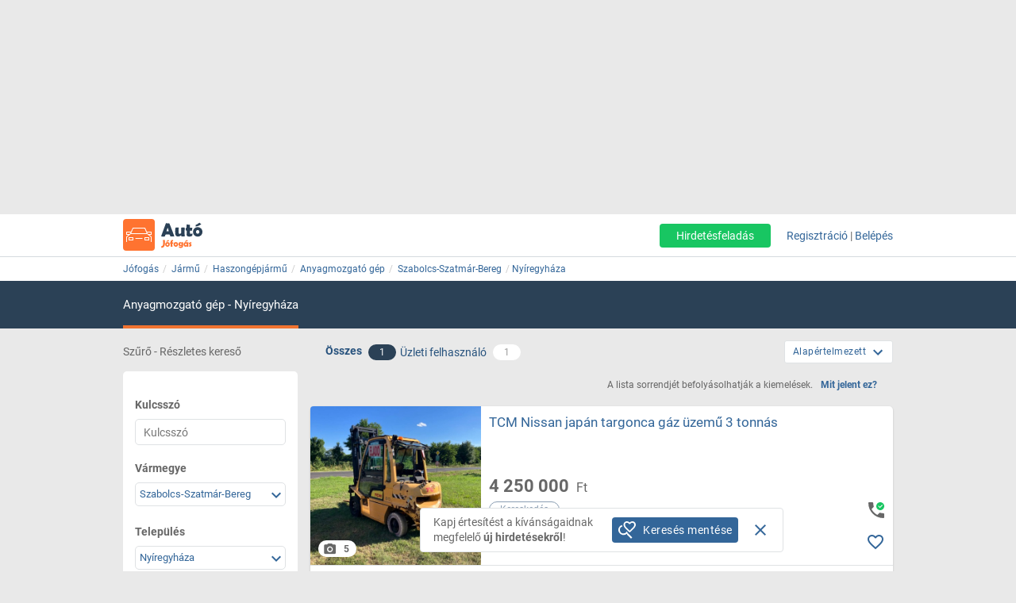

--- FILE ---
content_type: image/svg+xml; charset=utf-8
request_url: https://static.jofogas.hu/img/svg/logo_vehicle.svg
body_size: 3305
content:
<svg xmlns="http://www.w3.org/2000/svg" viewBox="0 0 99.98 40"><defs><style>.cls-1{fill:#ff7330;}.cls-2{fill:#2b4156;}.cls-3{fill:#fff;}</style></defs><title>JFG_auto_logo</title><g id="Layer_2" data-name="Layer 2"><g id="Layer_1-2" data-name="Layer 1"><path class="cls-1" d="M52.51,26.43l-.51,0H51l-.53,0c-.12,0-.19,0-.19.1s0,.06,0,.08a35.77,35.77,0,0,1,.21,4.44,7.23,7.23,0,0,1-.16,1.77,2.06,2.06,0,0,1-.34.66c-.07.08-.24.23-.49.45a1.81,1.81,0,0,1-.59.25,5,5,0,0,1-.73.07h0a.13.13,0,0,0-.08.1.13.13,0,0,0,0,.06c.07.41.13.72.18.92,0,.41,0,.72.06.92a.16.16,0,0,0,0,.13.27.27,0,0,0,.2,0,4.41,4.41,0,0,0,2.39-.82.47.47,0,0,1,.09-.06.27.27,0,0,0,.08-.07h0c.08-.06.14-.13.21-.19a4.51,4.51,0,0,0,1.14-1.93,7.87,7.87,0,0,0,.23-2.15c0-.52,0-1.29,0-2.32s0-1.79,0-2.31C52.67,26.48,52.62,26.43,52.51,26.43Z"/><path class="cls-1" d="M56,29.14a2.76,2.76,0,0,0-2.1.83,3,3,0,0,0-.77,2.14,2.77,2.77,0,0,0,.81,2,3.08,3.08,0,0,0,4.14,0,2.83,2.83,0,0,0,.8-2.1,2.87,2.87,0,0,0-.8-2.1A2.83,2.83,0,0,0,56,29.14Zm.74,3.69a.95.95,0,0,1-1.47,0A1.2,1.2,0,0,1,55,32a1.22,1.22,0,0,1,.27-.79A.92.92,0,0,1,56,30.9a.89.89,0,0,1,.72.35A1.14,1.14,0,0,1,57,32a1.2,1.2,0,0,1-.27.79Z"/><path class="cls-1" d="M54.68,28.34c0,.05,0,.1,0,.14a.76.76,0,0,0,0,.15c0,.08,0,.12.11.12h0a5.48,5.48,0,0,0,1.68-.46,5.1,5.1,0,0,0,1.5-.9c0-.05.08-.09.08-.12s0-.07-.1-.11a4.88,4.88,0,0,0-.46-.29l-.42-.39L57,26.42l-.12.06-1,.74a10.47,10.47,0,0,1-1.08.57q-.12,0-.12.12a1.49,1.49,0,0,0,0,.21A1.8,1.8,0,0,1,54.68,28.34Z"/><path class="cls-1" d="M63.13,29.55c0-.09-.06-.13-.17-.13h-.51l-.49,0a2.19,2.19,0,0,1,0-.36,1.32,1.32,0,0,1,.18-.82,1,1,0,0,1,.58-.17c.27,0,.4-.09.4-.18a1.19,1.19,0,0,0-.05-.33,1.86,1.86,0,0,1-.07-.32c-.06-.34-.1-.6-.14-.77s-.06-.07-.13-.07a3.05,3.05,0,0,0-2.45.89,2.29,2.29,0,0,0-.38,1.45c0,.18,0,.42,0,.73l-.4,0a.25.25,0,0,0-.21.26c0,.64,0,1.13.05,1.47,0,.06.06.09.16.09h.26c.15,0,.23.05.23.17v3.18a.21.21,0,0,0,.19.24A6.4,6.4,0,0,0,61,35a9,9,0,0,0,1,0c.1,0,.16-.06.16-.14,0-.27,0-.65,0-1.14s0-.93-.06-1.15c0-.52,0-.92,0-1.21.24,0,.56,0,1,0,.1,0,.15,0,.15-.14s0-.46,0-.82Z"/><path class="cls-1" d="M66.45,29.14a2.73,2.73,0,0,0-2.09.83,3,3,0,0,0-.77,2.14,2.93,2.93,0,0,0,5,2,3.16,3.16,0,0,0,0-4.2A2.83,2.83,0,0,0,66.45,29.14Zm.75,3.69a.9.9,0,0,1-.74.35.92.92,0,0,1-.74-.35,1.2,1.2,0,0,1-.27-.79,1.22,1.22,0,0,1,.27-.79,1,1,0,0,1,.74-.35.9.9,0,0,1,.73.35,1.25,1.25,0,0,1,.28.79A1.2,1.2,0,0,1,67.2,32.83Z"/><path class="cls-1" d="M75.67,29.42s-.33-.05-.92-.11l-1-.09c-.07,0-.1.15-.1.46,0,.13,0,.2-.06.2s-.06,0-.12-.12a1.51,1.51,0,0,0-1.31-.62,2.21,2.21,0,0,0-1.74.75,2.88,2.88,0,0,0,0,3.66,2.22,2.22,0,0,0,1.75.77,2.06,2.06,0,0,0,1.49-.55v.39c0,.25-.16.45-.49.62a1.86,1.86,0,0,1-.81.2,3.64,3.64,0,0,1-1.62-.43l-.06,0c-.06,0-.1.06-.13.16-.16.68-.24,1.06-.24,1.13s.35.33,1,.46a7.69,7.69,0,0,0,1.3.15,3.14,3.14,0,0,0,2.34-.73,3.33,3.33,0,0,0,.68-2.35v-.7c0-.32,0-.55,0-.71s0-.66,0-1.18,0-.92,0-1.19A.13.13,0,0,0,75.67,29.42Zm-2.18,3.07a.91.91,0,0,1-1.37,0,1,1,0,0,1-.28-.72,1,1,0,0,1,.27-.73.87.87,0,0,1,.69-.32.91.91,0,0,1,.69.31,1.1,1.1,0,0,1,0,1.46Z"/><path class="cls-1" d="M78.29,28.34c0,.05,0,.1,0,.14s0,.1,0,.15,0,.12.11.12h0a5.48,5.48,0,0,0,1.68-.46,4.85,4.85,0,0,0,1.5-.9c.06-.05.08-.09.08-.12s0-.07-.09-.11c-.21-.14-.36-.23-.47-.29l-.41-.39-.1-.06-.11.06-1,.74a10.47,10.47,0,0,1-1.08.57c-.08,0-.13.07-.13.12l0,.21A1.8,1.8,0,0,1,78.29,28.34Z"/><path class="cls-1" d="M82.3,29.55a6.7,6.7,0,0,0-.81-.2,4.9,4.9,0,0,0-.8-.12c-.06,0-.11.09-.16.28s-.08.28-.11.28,0,0,0,0A1.75,1.75,0,0,0,79,29.13a2.55,2.55,0,0,0-2,.84,3.09,3.09,0,0,0-.71,2.14,3,3,0,0,0,.69,2,2.25,2.25,0,0,0,1.83.88,1.88,1.88,0,0,0,1.37-.65l.12-.1s.07.12.09.34.07.33.14.33c.61,0,1.15,0,1.62,0,.13,0,.2-.09.2-.25s0-.73-.05-1.31,0-1,0-1.32a11.53,11.53,0,0,1,.18-2.2.49.49,0,0,0,0-.12S82.36,29.57,82.3,29.55Zm-2.25,3.26a1.11,1.11,0,0,1-1.57,0,1.13,1.13,0,0,1-.32-.8,1.09,1.09,0,0,1,.31-.81,1,1,0,0,1,.79-.32,1.05,1.05,0,0,1,.79.32,1.24,1.24,0,0,1,0,1.62Z"/><path class="cls-1" d="M85.43,30.65a1,1,0,0,1,.56-.14,1.66,1.66,0,0,1,.32,0,.26.26,0,0,0,.09-.14,2.71,2.71,0,0,0-.36-.68c-.24-.39-.39-.58-.45-.58a3,3,0,0,0-1.66.5A1.65,1.65,0,0,0,83.07,31a1.37,1.37,0,0,0,.29.82l.54.58a.9.9,0,0,1,.29.55c0,.23-.16.4-.5.5l-.8.14s-.06,0-.06.06a2.3,2.3,0,0,0,.39.72c.26.39.43.58.51.58a2.89,2.89,0,0,0,1.12-.25,3.57,3.57,0,0,0,1-.58,1.08,1.08,0,0,0,.34-.5,1.62,1.62,0,0,0,.11-.58,1.52,1.52,0,0,0-.29-.88,5.82,5.82,0,0,0-.54-.59.78.78,0,0,1-.29-.49A.51.51,0,0,1,85.43,30.65Z"/><path class="cls-2" d="M64.54,21.71c0,.14-.1.24-.3.29a14,14,0,0,1-2.18.09A15.37,15.37,0,0,1,59.91,22a.63.63,0,0,1-.51-.53,4.38,4.38,0,0,0-.62-1.8,24.76,24.76,0,0,0-3.14-.08,9.5,9.5,0,0,0-2.12.1A3.37,3.37,0,0,0,53.07,21c-.14.64-.32,1-.53,1.05a20.68,20.68,0,0,1-2.68.09c-1.19,0-1.79-.11-1.79-.34s.88-2.7,2.65-7.48q2.87-7.77,3.12-8.55c.09-.29.2-.44.32-.44s.54,0,1,.06.77,0,1,0,.52,0,.93,0l.92,0c.15,0,.29.13.41.39.39.82,1.5,3.63,3.36,8.44S64.54,21.5,64.54,21.71ZM56.23,11c-.17.35-.44,1.09-.84,2.24a12.24,12.24,0,0,0-.63,2.14c0,.14.24.22.7.24l1.2,0c.52,0,.8-.06.86-.19a.57.57,0,0,0,0-.16A11.27,11.27,0,0,0,57,13.19,16.85,16.85,0,0,0,56.23,11Z"/><path class="cls-2" d="M77.71,11.35c0,.58,0,1.44-.09,2.6s-.08,2-.08,2.6,0,1.41.06,2.53.06,2,.06,2.52a.37.37,0,0,1-.29.4,9.19,9.19,0,0,1-1.89.12,16.83,16.83,0,0,1-1.78-.07.34.34,0,0,1-.28-.28l-.07-.71c0-.36-.1-.54-.17-.54.11,0-.28.27-1.18.8a4.92,4.92,0,0,1-2.45.8c-2.07,0-3.3-.94-3.68-2.8a21,21,0,0,1-.26-3.78,16.25,16.25,0,0,1,.44-4.22q.12-.48.48-.48l1.64,0h1.64q.36,0,.36.3c0,.06,0,.14,0,.25a20.39,20.39,0,0,0-.25,3.23A20.56,20.56,0,0,0,70,17.44a1.39,1.39,0,0,0,1.54,1.29,1.9,1.9,0,0,0,1.12-.46,1.3,1.3,0,0,0,.62-.95c0-.28,0-2.25,0-5.88a1.22,1.22,0,0,1,0-.46c0-.07.19-.11.43-.11h3.45c.24,0,.37.06.41.18A.94.94,0,0,1,77.71,11.35Z"/><path class="cls-2" d="M87.48,18.57a9.28,9.28,0,0,1-.09,1.06,9.51,9.51,0,0,0-.09,1.05.8.8,0,0,1-.07.43,1.36,1.36,0,0,1-.38.27,6.9,6.9,0,0,1-3.35.83c-2.26,0-3.39-.86-3.39-2.59,0-.51,0-1.29.06-2.33s.06-1.81.06-2.32c0-.35-.2-.52-.6-.52h-.31c-.29,0-.44-.1-.44-.31s0-.32,0-.58,0-.45,0-.57,0-.41,0-.75,0-.59,0-.75.25-.24.75-.26c.28,0,.43-.08.46-.23a9.23,9.23,0,0,0,0-1.41c0-1,0-1.49,0-1.44,0-.91.08-1.36.25-1.36a4.49,4.49,0,0,1,.91.14c.44.1.75.16.92.18L84,7.34c.19,0,.29.08.29.2,0,.31,0,.78-.08,1.42s-.07,1.11-.07,1.43.11.57.34.57l1.24,0c.55,0,1,0,1.25,0s.26.06.26.18a8,8,0,0,1-.06.81,7.69,7.69,0,0,0-.06.8c0,.19,0,.46,0,.82s0,.64,0,.82-.12.25-.34.25l-.79,0H84.33q-.18,0-.18.51v.83c0,.38,0,.66,0,.83a2.85,2.85,0,0,0,.23,1.36,1.34,1.34,0,0,0,1.24.51,4,4,0,0,0,.84-.14,3.65,3.65,0,0,1,.76-.13C87.4,18.31,87.48,18.39,87.48,18.57Z"/><path class="cls-2" d="M100,16.23a5.92,5.92,0,0,1-1.63,4.34,6.35,6.35,0,0,1-8.54,0,5.65,5.65,0,0,1-1.66-4.21A6.19,6.19,0,0,1,89.74,12a5.63,5.63,0,0,1,4.31-1.69,5.74,5.74,0,0,1,4.29,1.66A5.82,5.82,0,0,1,100,16.23ZM91.62,9.45c-.15,0-.23-.07-.23-.25a2.16,2.16,0,0,1,0-.29c0-.13,0-.23,0-.3a3,3,0,0,0,0-.44,2.93,2.93,0,0,1,0-.43c0-.11.08-.2.25-.26a21.25,21.25,0,0,0,2.22-1.16C94.31,6,95,5.46,96,4.79a.79.79,0,0,1,.23-.12.39.39,0,0,1,.2.12c.18.18.47.45.86.79l1,.6c.13.09.19.16.19.23s-.06.15-.17.25a10.58,10.58,0,0,1-3.09,1.85,10.81,10.81,0,0,1-3.46.94Zm4.52,6.78a2.53,2.53,0,0,0-.57-1.63,1.85,1.85,0,0,0-1.49-.71,1.88,1.88,0,0,0-1.53.73,2.62,2.62,0,0,0,0,3.24,1.88,1.88,0,0,0,1.53.73,1.86,1.86,0,0,0,1.51-.73A2.47,2.47,0,0,0,96.14,16.23Z"/><rect class="cls-1" width="40" height="40" rx="4" ry="4"/><path class="cls-3" d="M36,19.5v-3a.5.5,0,0,0-.5-.5H30l-2-4.7a.51.51,0,0,0-.46-.3h-15a.51.51,0,0,0-.46.3L10,16H4.5a.5.5,0,0,0-.5.5v3a.5.5,0,0,0,.5.5H6.82L4.19,22.11A.51.51,0,0,0,4,22.5v6a.5.5,0,0,0,1,0V22.74L9.67,19H30.29L35,22.74l0,5.76a.5.5,0,0,0,.5.5h0a.5.5,0,0,0,.5-.5l0-6a.52.52,0,0,0-.18-.39L33.14,20H35.5A.5.5,0,0,0,36,19.5ZM5,19V17H9.6l-.51,1.18-1,.82Zm5.26-1,2.57-6H27.17l2.57,6ZM35,19H31.9l-1-.78L30.4,17H35Z"/><path class="cls-3" d="M12.5,23h-5a.5.5,0,0,0-.5.5v3a.5.5,0,0,0,.5.5h5a.5.5,0,0,0,.5-.5v-3A.5.5,0,0,0,12.5,23ZM12,26H8V24h4Z"/><path class="cls-3" d="M32.5,23h-5a.5.5,0,0,0-.5.5v3a.5.5,0,0,0,.5.5h5a.5.5,0,0,0,.5-.5v-3A.5.5,0,0,0,32.5,23ZM32,26H28V24h4Z"/><path class="cls-3" d="M24,24H16a.5.5,0,0,0,0,1h8a.5.5,0,0,0,0-1Z"/></g></g></svg>